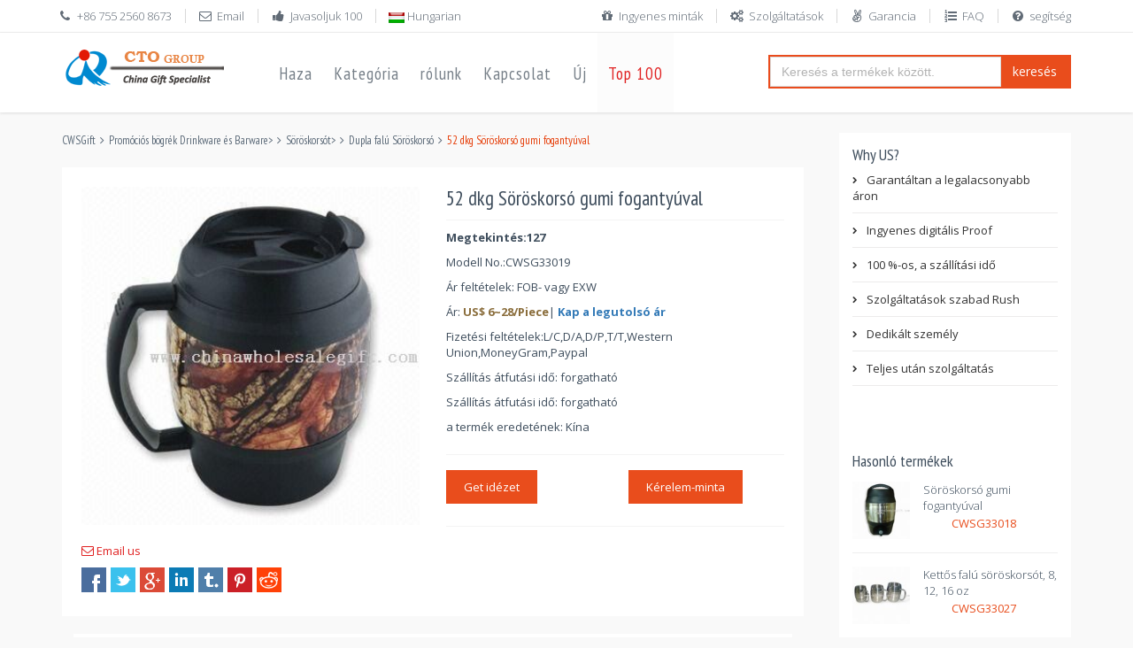

--- FILE ---
content_type: text/html
request_url: https://www.chinawholesalegift.com/hu/4285/110157537.htm
body_size: 12603
content:
<!DOCTYPE html>
<!--[if IE 8]> <html lang="en" class="ie8 no-js"> <![endif]-->
<!--[if IE 9]> <html lang="en" class="ie9 no-js"> <![endif]-->
<!--[if !IE]><!-->
<html lang="hu">
<!--<![endif]-->

<!-- Head BEGIN -->
<head>
  <meta charset="utf-8">
  <title>52 dkg Söröskorsó gumi fogantyúval - Dupla falú Söröskorsó</title>

  <meta content="width=device-width, initial-scale=1.0" name="viewport">
  <meta http-equiv="X-UA-Compatible" content="IE=edge,chrome=1">

  <meta content="52 dkg Söröskorsó gumi fogantyúval Leírás és kép, ár vizsgálat felülvizsgálat, vagy  CWSG33019 a kérdés." name="description">
  <meta content="52 dkg Söröskorsó gumi fogantyúval,Dupla falú Söröskorsó, kép, leírás, ár érdeklődés , CWSG33019." name="keywords">
  <meta content="CWSGift" name="author">

  <meta property="og:site_name" content="Kína Nagyker ajándékok">
  <meta property="og:title" content="52 dkg Söröskorsó gumi fogantyúval">
  <meta property="og:description" content="52 dkg Söröskorsó gumi fogantyúval Leírás és kép, ár vizsgálat felülvizsgálat, vagy  CWSG33019 a kérdés.">
  <meta property="og:type" content="website">
  <meta property="og:image" content="https://www.chinawholesalegift.com/pic2/2009-3/20/52-ounce-beer-mug-with-rubber-handle-11014760446.jpg">
  <meta property="og:url" content="https://www.chinawholesalegift.com/hu/4285/110157537.htm">

  <link rel="amphtml" href="https://www.chinawholesalegift.com/hu/4285/110157537-amp.htm">
  <link rel="shortcut icon" href="/favicon.ico">
  <!-- Fonts START -->
  <link href="https://fonts.googleapis.com/css?family=Open+Sans:300,400,600,700|PT+Sans+Narrow|Source+Sans+Pro:200,300,400,600,700,900&amp;subset=all" rel="stylesheet" type="text/css">
  <link href="https://fonts.googleapis.com/css?family=Source+Sans+Pro:200,300,400,600,700,900&amp;subset=all" rel="stylesheet" type="text/css"><!--- fonts for slider on the index page -->  
  <!-- Fonts END -->
  <!-- Global styles START -->          
  <link href="https://maxcdn.bootstrapcdn.com/font-awesome/4.4.0/css/font-awesome.min.css" rel="stylesheet">
  <link href="https://ajax.aspnetcdn.com/ajax/bootstrap/3.3.1/css/bootstrap.min.css" rel="stylesheet">
  <!-- Global styles END --> 
  <link href="/assets/all.css" rel="stylesheet">
  <!-- Theme styles END -->
</head>
<!-- Head END -->

<!-- Body BEGIN -->
<body class="ecommerce">
   
    <!-- BEGIN TOP BAR -->
    <div class="pre-header">
        <div class="container">
            <div class="row">
                <!-- BEGIN TOP BAR LEFT PART -->
                <div class="col-md-6 col-sm-6 additional-shop-info">
                    <ul class="list-unstyled list-inline">
                        <li><i class="fa fa-phone"></i><span>+86 755 2560 8673</span></li>
                        <li><a href="/cdn-cgi/l/email-protection#3241535e57417251465d1c5a590d414750585751460f7b5c43475b405712545d40120700125659551261f18440f18441595d4041f1811255475f5b12545d55535c464bf18844535e1271656175010102030b"><i class="fa fa-envelope-o"></i><span>Email</span></a></li>
                        <li><a href="/recommend-products/"><i class="fa fa-thumbs-up"></i><span>Javasoljuk 100</span></a></li>
                      <!-- BEGIN LANGS -->
                        <li class="langs-block">
                        
                            <img src="/assets/global/blank.gif" class="flag flag-hu" alt="52 dkg Söröskorsó gumi fogantyúval"/> Hungarian
                           
                            <div class="langs-block-others-wrapper"><div class="langs-block-others">
                            <a href="https://www.chinawholesalegift.com/drinkware/double-wall-beer-mug/52-Ounce-Beer-Mug-with-Rubber-Handle-110157537.htm"><img src="/assets/global/blank.gif" class="flag flag-us" alt="52 Ounce Beer Mug with Rubber Handle"/> English </a>
                              <a href="https://www.chinawholesalegift.com/fr/double-wall-bière/52-tasse-de-bière-onces-avec-poignée-en-caoutchouc-110157537.htm"><img src="/assets/global/blank.gif" class="flag flag-fr" alt="52 tasse de bière onces avec poignée en caoutchouc"/> French</a>
                              <a href="https://www.chinawholesalegift.com/ge/double-wall-bierkrug/52-unze-bierkrug-mit-gummigriff-110157537.htm"><img src="/assets/global/blank.gif" class="flag flag-de" alt="52 Unze Bierkrug mit Gummigriff"/> Germany</a>
                              <a href="https://www.chinawholesalegift.com/sp/doble-pared-jarra-de-cerveza/52-oz-tarro-de-cerveza-con-mango-de-goma-110157537.htm"><img src="/assets/global/blank.gif" class="flag flag-es" alt="52 oz tarro de cerveza con mango de goma"/> Spanish</a>
                              <a href="https://www.chinawholesalegift.com/po/double-wall-caneca-de-cerveja/caneca-de-cerveja-52-ona-com-punho-de-borracha-110157537.htm"><img src="/assets/global/blank.gif" class="flag flag-pt" alt="Caneca de cerveja 52 onça com punho de borracha"/> Portug</a>
                              <a href="https://www.chinawholesalegift.com/ar/4285/110157537.htm"><img src="/assets/global/blank.gif" class="flag flag-sa" alt="52 أوقية (الاونصة) البيرة القدح مع مقبض المطاط"/> Arabic</a>
                              <a href="https://www.chinawholesalegift.com/ru/4285/110157537.htm"><img src="/assets/global/blank.gif" class="flag flag-ru" alt="52 унция кружку пива с резиновой ручкой"/> Russian</a>
                               <a href="https://www.chinawholesalegift.com/cs/4285/110157537.htm"><img src="/assets/global/blank.gif" class="flag flag-cz" alt="52 OZ pivní hrnek s gumovou rukojetí"/> Czech </a>
                              <a href="https://www.chinawholesalegift.com/tr/4285/110157537.htm"><img src="/assets/global/blank.gif" class="flag flag-tr" alt="52 ons bira bardağı lastik saplı"/> Turkish</a>
                              <a href="https://www.chinawholesalegift.com/pl/4285/110157537.htm"><img src="/assets/global/blank.gif" class="flag flag-pl" alt="52 uncji piwa kubek z uchwytem gumowym"/> Polish</a>
                              <a href="https://www.chinawholesalegift.com/uk/4285/110157537.htm"><img src="/assets/global/blank.gif" class="flag flag-ua" alt="52 унція кухоль пива з ручкою гумові"/> Ukrainian</a>
                              <a href="https://www.chinawholesalegift.com/fa/4285/110157537.htm"><img src="/assets/global/blank.gif" class="flag flag-ir" alt="52 اونس لیوان آبجو با دسته های لاستیکی"/> Persian</a>
                              <a href="https://www.chinawholesalegift.com/ro/4285/110157537.htm"><img src="/assets/global/blank.gif" class="flag flag-ro" alt="Halbă de bere 52 uncii cu mâner din cauciuc"/> Romanian</a>
                              <a href="https://www.chinawholesalegift.com/el/4285/110157537.htm"><img src="/assets/global/blank.gif" class="flag flag-gr" alt="52 ουγκιά κούπα μπύρα με λαβή από καουτσούκ"/> Greek</a>
                              
                              <a href="https://www.chinawholesalegift.com/it/4285/110157537.htm"><img src="/assets/global/blank.gif" class="flag flag-it" alt="Oncia 52 boccale di birra con manico in gomma"/> Italian</a>
                              <a href="https://www.chinawholesalegift.com/id/4285/110157537.htm"><img src="/assets/global/blank.gif" class="flag flag-id" alt="52 ons Mug bir dengan pegangan karet"/> Indonesian</a>
                              <a href="https://www.chinawholesalegift.com/no/4285/110157537.htm"><img src="/assets/global/blank.gif" class="flag flag-no" alt="52 unse øl krus med gummi håndtak"/> Norwegian</a>
                              <a href="https://www.chinawholesalegift.com/sv/4285/110157537.htm"><img src="/assets/global/blank.gif" class="flag flag-se" alt="52 uns ölglas med gummihandtag"/> Swedish</a>
                              <a href="https://www.chinawholesalegift.com/fi/4285/110157537.htm"><img src="/assets/global/blank.gif" class="flag flag-fi" alt="52 unssi oluttuoppi kuminen kahva"/> Finnish</a>
                              <a href="https://www.chinawholesalegift.com/da/4285/110157537.htm"><img src="/assets/global/blank.gif" class="flag flag-dk" alt="52 ounce øl krus med gummi håndtag"/> Danish</a>                            
                          </div></div>
                        </li>
                        <!-- END LANGS -->
                    </ul>
                </div>
                <!-- END TOP BAR LEFT PART -->
                <!-- BEGIN TOP BAR MENU -->
                <div class="col-md-6 col-sm-6 additional-nav">
                  <ul class="list-unstyled list-inline pull-right">
                    <li><a href="/support/freesamples.htm"><i class="fa fa-gift"></i>Ingyenes minták</a></li>
                    <li><a href="/support/services.htm"><i class="fa fa-gears"></i>Szolgáltatások</a></li>
                    <li><a href="/support/guarantee.htm"><i class="fa fa-angellist"></i>Garancia</a></li>
                    <li><a href="/faq/"><i class="fa fa-list-ol"></i>FAQ</a></li>
                    <li><a href="https://help.cto.hk/chat.php?a=0022e&amp;intgroup=c3VwcG9ydA__&amp;hg=Pw__" target="_blank"><i class="fa fa-question-circle"></i>segítség</a></li>
                  </ul>
                </div>
                <!-- END TOP BAR MENU -->
            </div>
        </div>        
    </div>
    <!-- END TOP BAR -->

    <!-- BEGIN HEADER -->
    <div class="header">
      <div class="container">
        <a class="site-logo" href="/"><img src="/img/ctologo.gif" alt="Kína Nagyker ajándékok"></a>
        <a href="javascript:void(0);" class="mobi-toggler"><i class="fa fa-bars"></i></a>
        <!-- BEGIN NAVIGATION -->
        <div class="header-navigation">
          <ul>
            <li><a href="/hu/" target="_blank">Haza</a></li>
            <li class="dropdown"> <a class="dropdown-toggle" data-toggle="dropdown" data-target="#" href="#"> Kategória </a>
              <!-- BEGIN DROPDOWN MENU -->
              <ul class="dropdown-menu">
                <li><a href="https://www.chinawholesalegift.com/hu/1498/" >Ajándék ötletek</a></li>
                <li><a href="https://www.chinawholesalegift.com/hu/1459/" >Ajándék Toy</a></li>
                <li><a href="https://www.chinawholesalegift.com/hu/3079/" >Apple termékek tartozékok</a></li>
                <li><a href="https://www.chinawholesalegift.com/hu/2812/" >Auto autó reklámajándékok</a></li>
                                <li><a href="https://www.chinawholesalegift.com/hu/1460/" >Családi reklámajándékok</a></li>
                <li><a href="https://www.chinawholesalegift.com/hu/1364/" >Elektromos ajándékok</a></li>
                <li><a href="https://www.chinawholesalegift.com/hu/1521/" >Évfordulós ajándékok</a></li>
                <li><a href="https://www.chinawholesalegift.com/hu/1594/" >Flash &amp; LED ajándékok</a></li>
                <li><a href="https://www.chinawholesalegift.com/hu/1546/" >Hálaadás napi ajándékok</a></li>
                <li><a href="https://www.chinawholesalegift.com/hu/1544/" >Hallowmas ajándékok</a></li>
                <li><a href="https://www.chinawholesalegift.com/hu/1522/" >Housewarming ajándékok</a></li>
                <li><a href="https://www.chinawholesalegift.com/hu/1545/" >Húsvéti ajándékok</a></li>
                <li><a href="https://www.chinawholesalegift.com/hu/1534/" >Karácsonyi ajándékok</a></li>
                <li><a href="https://www.chinawholesalegift.com/hu/1353/" >Kézműves &amp; műalkotások</a></li>
                <li><a href="https://www.chinawholesalegift.com/hu/1341/" >Kézműves kristály</a></li>
                <li><a href="https://www.chinawholesalegift.com/hu/1588/" >Mobiltelefon reklámajándékok</a></li>
                                <li><a href="https://www.chinawholesalegift.com/hu/1387/" >Office &amp; levélpapír ajándékok</a></li>
                <li><a href="https://www.chinawholesalegift.com/hu/1403/" >Órák &amp; órák</a></li>
                <li><a href="https://www.chinawholesalegift.com/hu/1435/" >Promóciós ajándékok</a></li>
                <li><a href="https://www.chinawholesalegift.com/hu/2430/" >Promóciós bögrék Drinkware és Barware</a></li>
                <li><a href="https://www.chinawholesalegift.com/hu/1636/" >Ruházati &amp; textil</a></li>
                <li><a href="https://www.chinawholesalegift.com/hu/1806/" >Solar reklámajándékok</a></li>
                <li><a href="https://www.chinawholesalegift.com/hu/1323/" >Sport &amp; szabadtéri szabadidős ajándékok</a></li>
                <li><a href="https://www.chinawholesalegift.com/hu/1757/" >Számítógép periféria ajándékok</a></li>
                                <li><a href="https://www.chinawholesalegift.com/hu/1523/" >Új Baby ajándékok</a></li>
                <li><a href="https://www.chinawholesalegift.com/hu/2397/" >Vállalati &amp; üzleti ajándékok</a></li>
                <li><a href="https://www.chinawholesalegift.com/hu/1461/" >Vendéglátás &amp; egészségügyi ajándékok</a></li>
                <li><a href="https://www.chinawholesalegift.com/hu/1415/" >Zsákok, csomagok &amp; pénztárca</a></li>
              </ul>
              <!-- END DROPDOWN MENU -->
            </li>
            <li><a href="/Aboutus/">rólunk</a></li>
            <li><a href="/contactus/">Kapcsolat</a></li>
            <li class="dropdown dropdown100 nav-catalogue"> <a class="dropdown-toggle" data-toggle="dropdown" data-target="/new-products/" href="/new-products/"> Új </a>
              <ul class="dropdown-menu">
                <li>
                  <div class="header-navigation-content"> <div class="row">

<div class="col-md-3 col-sm-4 col-xs-6"><div class="product-item">
<div class="product-img">
<a  href="https://www.chinawholesalegift.com/hu/3493/155926375.htm" ><img border="0" class="img-responsive" src="/pic/Family-Product/Lunch-Box/lpic-egg-shape-lunch-box-15592342576.jpg" width="196" height="180" alt="tojás alakú ebéd doboz images" /></a>
</div><h3><a rel="nofollow" href="https://www.chinawholesalegift.com/hu/3493/155926375.htm" >tojás alakú ebéd doboz</a></h3><div class="item-no">CWSG23516</div><a rel="nofollow" href="/business/enquiryhu.asp?sub=Request minták&ProductID=23516" class="btn btn-default add2cart">Kap egy minta</a>
</div>
</div>

<div class="col-md-3 col-sm-4 col-xs-6"><div class="product-item">
<div class="product-img">
<a  href="https://www.chinawholesalegift.com/hu/3605/09260042.htm" ><img border="0" class="img-responsive" src="/pic2/2009-3/12/lpic-porcelain-piggy-bank-09255881291.jpg" width="196" height="180" alt="Porcelán malacka Bank images" /></a>
</div><h3><a rel="nofollow" href="https://www.chinawholesalegift.com/hu/3605/09260042.htm" >Porcelán malacka Bank</a></h3><div class="item-no">CWSG32789</div><a rel="nofollow" href="/business/enquiryhu.asp?sub=Request minták&ProductID=32789" class="btn btn-default add2cart">Kap egy minta</a>
</div>
</div>

<div class="col-md-3 col-sm-4 col-xs-6"><div class="product-item">
<div class="product-img">
<a  href="https://www.chinawholesalegift.com/hu/1368/213433384.htm" ><img border="0" class="img-responsive" src="/pic7/lpic-air-cleaner-oxygen-bar-21312895585.jpg" width="196" height="180" alt="Levegő tisztító oxigén bár images" /></a>
</div><h3><a rel="nofollow" href="https://www.chinawholesalegift.com/hu/1368/213433384.htm" >Levegő tisztító oxigén bár</a></h3><div class="item-no">CWSG61836</div><a rel="nofollow" href="/business/enquiryhu.asp?sub=Request minták&ProductID=61836" class="btn btn-default add2cart">Kap egy minta</a>
</div>
</div>

<div class="col-md-3 col-sm-4 col-xs-6"><div class="product-item">
<div class="product-img">
<a  href="https://www.chinawholesalegift.com/hu/2474/111849635.htm" ><img border="0" class="img-responsive" src="/pic2/2008-11/13/lpic-led-flashing-candle-11184130087.jpg" width="196" height="180" alt="LED-es villogó gyertya images" /></a>
</div><h3><a rel="nofollow" href="https://www.chinawholesalegift.com/hu/2474/111849635.htm" >LED-es villogó gyertya</a></h3><div class="item-no">CWSG31244</div><a rel="nofollow" href="/business/enquiryhu.asp?sub=Request minták&ProductID=31244" class="btn btn-default add2cart">Kap egy minta</a>
</div>
</div>
</div> </div>
                </li>
              </ul>
            </li>
            <li class="active"><a href="/top-100/">Top 100</a></li>
          </ul>
        </div>
        <div class="searchbox col-md-4 col-sm-4">
          <form method="get" action="/gsearchhu.asp">
            <div class="input-group">
              <input name="q" type="text" id="q" placeholder="Keresés a termékek között." class="form-control">
              <span class="input-group-btn">
                <button class="btn btn-primary" type="submit">keresés</button>
              </span> </div>
          </form>
        </div>
        <!-- END NAVIGATION -->
      </div>
    </div>
    <!-- Header END -->

 <div itemscope itemtype="http://schema.org/Product" class="main">
      <div class="container">
        
        <!-- BEGIN SIDEBAR & CONTENT -->
        <div class="row margin-bottom-40">
          <!-- BEGIN SIDEBAR --><!-- END SIDEBAR -->

          <!-- BEGIN CONTENT -->
          <div class="col-md-9 col-sm-7">
          <span itemscope itemtype="http://schema.org/WebPage">
          <ul itemprop="breadcrumb" class="breadcrumb">
          <li><a   href="https://www.chinawholesalegift.com/hu/">CWSGift</a></li><li><a   href="https://www.chinawholesalegift.com/hu/2430/" >Promóciós bögrék Drinkware és Barware</a></li>&gt;<li><a   href="https://www.chinawholesalegift.com/hu/2595/" >Söröskorsót</a></li>&gt;<li class="active"><a   href="https://www.chinawholesalegift.com/hu/4285/" >Dupla falú Söröskorsó</a></li><li class="active">52 dkg Söröskorsó gumi fogantyúval</li>
          </ul>
          </span>
            <div class="product-page">
              <div class="row">
                <div class="col-md-6 col-sm-6">
                  <div class="product-main-image">
                    <img itemprop="image" src="https://www.chinawholesalegift.com/pic2/2009-3/20/52-ounce-beer-mug-with-rubber-handle-11014760446.jpg" alt="52 dkg Söröskorsó gumi fogantyúval" class="img-responsive" data-BigImgsrc="https://www.chinawholesalegift.com/pic2/2009-3/20/52-ounce-beer-mug-with-rubber-handle-11014760446.jpg">
                  </div>
                </div>
                <div class="col-md-6 col-sm-6">
                  <h1 itemprop="name">52 dkg Söröskorsó gumi fogantyúval</h1>
                  <p><b>Megtekintés:127</b></p>
                  
                  <div class="price-availability-block clearfix">
                  <p>Modell No.:<span itemprop="model">CWSG33019</span></p>
<p>Ár feltételek: FOB- vagy EXW</p>
<p itemprop="offers" itemscope itemtype="http://schema.org/AggregateOffer">Ár: <span class="text-warning"><b><span itemprop="priceCurrency" content="USD">US$</span> <span itemprop="lowPrice">6</span>~<span itemprop="highPrice">28</span>/Piece</b></span>| <a href="/business/enquiryhu.asp?ProductID=33019"  rel="nofollow"><span class="text-primary"><b>Kap a legutolsó ár</b></span></a></p>
                  <p>Fizetési feltételek:L/C,D/A,D/P,T/T,Western Union,MoneyGram,Paypal</p><p>Szállítás átfutási idő: forgatható</p><p>Szállítás átfutási idő: forgatható</p>
<p>a termék eredetének: Kína</p>                  
                  </div>
                  
                 
                  <div class="product-page-cart">
                  <div class="row">
                  <div class="col-md-6 col-sm-6 margin-bottom-5"><a href="/business/enquiryhu.asp?ProductID=33019"  rel="nofollow"><button class="btn btn-primary" type="submit">Get idézet</button></a></div>
                  <div class="col-md-6 col-sm-6"><a href="/business/enquiryhu.asp?sub=Kérelem-minta&ProductID=33019"  rel="nofollow"><button class="btn btn-primary" type="submit">Kérelem-minta</button></a></div>
                  </div>
                  </div>
                  
                  
                </div>
                </div>
                <p><a href="/cdn-cgi/l/email-protection#dcafbdb0b9af9cbfa8b3f2b4b7e3afa9beb6b9bfa8e195b2ada9b5aeb9fcbab3aefce9eefcb8b7bbfc8f1f6aae1f6aafb7b3aeaf1f6ffcbba9b1b5fcbab3bbbdb2a8a51f66aabdb0fc9f8b8f9befefecede5"><i class="fa fa-envelope-o"></i><span>  Email us</span></a></p>
                <ul class="social-icons">
                    <li><a class="facebook" title="facebook" href="https://www.facebook.com/sharer/sharer.php?u=https://www.chinawholesalegift.com/hu/4285/110157537.htm" target="_blank"></a></li>
                    <li><a class="twitter" title="twitter" href="https://twitter.com/intent/tweet?url=https://www.chinawholesalegift.com/hu/4285/110157537.htm&text=52 dkg Söröskorsó gumi fogantyúval" target="_blank"></a></li>
                    <li><a class="googleplus" title="googleplus" href="https://plus.google.com/share?url=https://www.chinawholesalegift.com/hu/4285/110157537.htm" target="_blank"></a></li>
                    <li><a class="linkedin" title="linkedin" href="http://www.linkedin.com/shareArticle?mini=true&url=https://www.chinawholesalegift.com/hu/4285/110157537.htm&title=52 dkg Söröskorsó gumi fogantyúval&summary=52 dkg Söröskorsó gumi fogantyúval&source=https://www.chinawholesalegift.com/hu/4285/110157537.htm" target="_blank"></a></li>
                    <li><a class="tumblr" title="tumblr" href="https://www.tumblr.com/share?v=3&u=https://www.chinawholesalegift.com/hu/4285/110157537.htm&t=52 dkg Söröskorsó gumi fogantyúval&s=" target="_blank"></a></li>
                    <li><a class="pintrest" title="pintrest" href="https://pinterest.com/pin/create/button/?url=https://www.chinawholesalegift.com/hu/4285/110157537.htm&media=https://www.chinawholesalegift.com/pic2/2009-3/20/52-ounce-beer-mug-with-rubber-handle-11014760446.jpg&description=52 dkg Söröskorsó gumi fogantyúval" target="_blank"></a></li>
                    <li><a class="reddit" title="reddit" href="http://www.reddit.com/submit?url=https://www.chinawholesalegift.com/hu/4285/110157537.htm&title=52 dkg Söröskorsó gumi fogantyúval" target="_blank"></a></li>
                  </ul>
            </div>
            <div class="product-page-content">
            <div class="content-page margin-bottom-10" id="ProductDescription">
            <h2>Product Detailed Description</h2>
            <p itemprop="description">      Dupla falú sör hordó különböző kapacitás PP belső és pp össze rozsdamentes acél külső-egyedi logók és design az üdvözlő OEM megrendelések is szívesen alkalmas promóciós ajándékok    </p>
            <p> Ha azt szeretné, hogy az egyéni 52 dkg Söröskorsó gumi fogantyúval a logót, szlogent, telefon, honlap, e-mail, kérjük, küldje el nekünk a tervezés vagy nekünk utasításokat a imprint.We'll küldjön egy ingyenes virtuális művészeti bizonyíték a jóváhagyásra, lehet kérni egy igazi minta logóval gyártás előtt is. </p>
             <p> A 52 dkg Söröskorsó gumi fogantyúval népszerű promóciós, reklám, üzleti, céges ajándék. </p>
            <p> Nem volt egy jó ajándék ötlet még? Mi is van egy csapat adhat javaslatot, mindegyik több mint 8 éves tapasztalattal ajándék piacon, családias akciók, események, kiállítás, konferencia, stb Ha bármilyen kérdése van, kattintson az alábbi Érdeklődés, hogy küldje el az üzeneteket . </p>
             </ Div>
            </div>
            <div class="content-page margin-bottom-10" id="ProductReview">
            <h2>Customer Comments</h2>
            
            </div>
            <div class="content-page margin-bottom-10" id="QuestionAnswer">
            <h2>Question & Answers</h2>
            
            </div>
                  <ul id="myTab" class="nav nav-tabs">
                    <li class="active"><a href="#Enquiry" data-toggle="tab">Enquiry</a></li>
                    <li><a href="#Reviews" data-toggle="tab">Reviews</a></li>
                    <li><a href="#Qa" data-toggle="tab">Q & A</a></li>
                    <li><a href="#Information" data-toggle="tab">Impresszum</a></li>
                    <li><a href="#Guarantee" data-toggle="tab">Garancia</a></li>
                    <li><a href="#Production" data-toggle="tab">átfutási idő</a></li>
                  </ul>
                  <div id="myTabContent" class="tab-content">
                    <div class="tab-pane fade in active" id="Enquiry">
                      
                      <!-- BEGIN FORM-->
                      <form action="/business/dinquire.asp" class="reviews-form" role="form" method="post">
                        <h2>Kérvény küldése</h2>
                        <div class="form-group">
                          <label for="email">Your Email<span class="require">*</span></label>
                          <input type="email" class="form-control" id="txtEMail" name="txtEMail">
                        </div>
                        <div class="form-group">
                          <label for="review">Üzenet<span class="require">*</span></label>
                          <textarea class="form-control" rows="8" id="txtMessage" name="txtMessage"></textarea>
                          <input name="ProductID" type="hidden" id="ProductID" value="33019" />
                        </div>
                        <div class="padding-top-20">                  
                          <button type="submit" class="btn btn-primary">Kérését küldje el nekünk</button>
                        </div>
                      </form>
                      <!-- END FORM--> 
                    </div>
                    <div class="tab-pane fade" id="Reviews">
                      <!-- BEGIN FORM-->
                      <form action="/review.asp" class="reviews-form" role="form" method="post">
                        <h2>Write a review</h2>
                        <div class="form-group">
                          <label for="name">Your Name <span class="require">*</span></label>
                          <input type="text" class="form-control" id="username" name="username">
                        </div>
                        <div class="form-group">
                          <label for="email">Your Email</label>
                          <input type="email" class="form-control" id="email" name="email">
                        </div>
                        <div class="form-group">
                          <label for="review">Review <span class="require">*</span></label>
                          <textarea class="form-control" rows="8" id="review" name="review"></textarea>
                        </div>
                        <div class="form-group">
                          <label for="email">Rating</label>
                          <input type="range" value="5" step="0.5" id="backing5" name="backing5">
                          <div class="rateit" data-rateit-backingfld="#backing5" data-rateit-resetable="false"  data-rateit-ispreset="true" data-rateit-min="0" data-rateit-max="5">
                          </div>
                          <input name="CProductID" type="hidden" id="CProductID" value="33019" />
                        </div>
                        <div class="padding-top-20">                  
                          <button type="submit" class="btn btn-primary">Submit Review</button>
                        </div>
                      </form>
                      <!-- END FORM--> 
                    </div>
                    <div class="tab-pane fade" id="Qa">
                      <!-- BEGIN FORM-->
                      <form action="/qa.asp" class="reviews-form" role="form" method="post">
                        <h2>Ask a question</h2>
                        <div class="form-group">
                          <label for="name">Your Name <span class="require">*</span></label>
                          <input type="text" class="form-control" id="qname" name="qname">
                        </div>
                        <div class="form-group">
                          <label for="email">Your Email<span class="require">*</span></label>
                          <input type="email" class="form-control" id="qemail" name="qemail">
                        </div>
                        <div class="form-group">
                          <label for="review">Question <span class="require">*</span></label>
                          <textarea class="form-control" rows="8" id="question" name="question"></textarea>
                        </div>
                        <input name="qProductID" type="hidden" id="qProductID" value="33019" />
                        <div class="padding-top-20">                  
                          <button type="submit" class="btn btn-primary">Submit Question</button>
                        </div>
                      </form>
                      <!-- END FORM--> 
                    </div>
                    <div class="tab-pane fade" id="Information">
                    <p>Impresszum színek</p>
Standard selyemszita színek
<p>Ingyenesen beállítása</p>
<p>$40.00(G) / színes / oldalon. a újbóli megbízás $25.00(G).</p>
<p>Többszínű Impresszum</p>
<p>Összead .20(G) per extra szín, oldalanként, darabonként. (Legfeljebb 2 szín) Második oldalán Impresszum: Minden szín, darabonként adjunk .20(G).</p>
<p> Akkor küldje CWSGift a logót vagy nekünk utasításokat a impresszum egyszerűen válaszolt a enquriy vagy idézetet e-mailben. </p>
                     <p> Meg kell kap egy ingyenes virtuális művészeti bizonyíték a jóváhagyásra a gyártás előtt. </p>
                     <p> Ön kérheti egy igazi minta logóval gyártás előtt is </p>
                     <h4> Impresszum Artwork </h4>
                     <p> fogadunk kiváló minőségű lézernyomtatás, vagy digitális művészeti CD vagy e-mailben. A gyorsabb serviceand jobb impresszum minőségű, javasoljuk, hogy adjon grafikát e-mailben. Artwork shouldnot szükség további retusáló, forma, szín szétválasztás vagy átrendezése használatra. </p>
                     <p> Az engedéllyel rendelkező alkotás megköveteli írásos kiadás. Artwork benyújtáskor isassumed hogy az teljes mértékben megfelel a törvények szerzői jogok, védjegyek, etc.We nem felelős sajtóhibákért építeni benyújtott artwork.Factory fenntartja magának a jogot, hogy kisebb változások másolás és logók alkalmazkodni imprinting folyamatokat. </p>
                     <p> Megjegyzés: CWSGift fenntartja a jogot, hogy ne írja ki az embléma vagy üzenet isdeemed helytelen. </p>
                     <p> A QR kódok: QR kódok legolvashatóbb nyomtatva sík felületeket highcontrastimprint [például egy fehér nyomot a sötét felületek vagy fekete nyomot lightsurfaces]. QR kód nem lesz olvasható nyomtatva durva szövésű anyagok orcurved felületeken. A legjobb eredmény érdekében a QR kódot kell fekete, fehér border.A gyártás előtti bizonyítás ajánlott kipróbálni a funkciókat a code.CWSGift nem felelős a minősége, pontossága, illetve hasznosságát QR codeoperations vagy tartalmát. CWSGift nem rendőrök és nem hagyja jóvá a QR-kódot tartalmat. </p>
                     <h4> Elektronikus Artwork </h4>
                     Artwork fogadható digitálisan a következő programokat:
                     <ul>
                       <Li> Adobe Illustrator (összes betűtípus alakítjuk vázol) -preferred méret </li>
                       <Li> Photoshop (fekete-fehér .tiff, .pict, .jpeg fájlokat szkennelt vagy létre 1200 DPI [nagy felbontású] és körülbelül a tényleges mérete a lenyomat terület) </li>
                       <Li> FreeHand® (mentett Adobe Illustrator ".ai" formátumban, Mac vagy PC) </li>
                       <Li> InDesign fájlok együtt kell elküldeni a csatolt fájlban. A csatolt fájl tartalmazhat .eps, .pict, .tiff vagy .jpeg formátumok </li>
                       <Li> CorelDraw® (Use Közzététel PDF) </li>
                     </ul>
                    </div>
                    
                    <div class="tab-pane fade" id="Guarantee">
                      <p>Egy év Termékgarancia.</p>
                      <p> CWSGift tiszteletben fogja tartani a visszatérési politika minden olyan termék, amely véleménye szerint nem felel meg a minőségi és kivitelezés. </p>
                       <p> CWSGift elkötelezettek aziránt, hogy a szállítók és az alkalmazottak, hogy bele környezetbarát üzleti gyakorlat a mindennapi műveleteket.
                       Ezek az intézkedések javára a helyi közösségek, államok és a társadalom egésze. </p>
                       <p> Mi továbbra is azonosíthatja a lehetőséget, hogy minimalizálják a hatást gyakorolnak a környezetre. </p>
                    </div>
                    <div class="tab-pane fade" id="Production">
                      <p>Előtti rendelések feldolgozása: 3 nap</p>
<p>Termelés 20 nap (art prep, bizonyíték jóváhagyása után kezdődik)</p>
<p>Express 3-hoz 6 nap szállítás</p>
<p>tengeri 20-30 napig</p>
                    </div>
                    
                  </div>
                </div>
          </div>
          <div class="sidebar col-md-3 col-sm-5">
             <div class="sidebar-filter">
               <h2 class="no-top-space">Why US?</h2>
                <ul class="nav sidebar-categories margin-bottom-40">
                 <li><a href="https://www.chinawholesalegift.com/support/guarantee.htm#s1">Garantáltan a legalacsonyabb áron</a></li>
                 <li><a href="https://www.chinawholesalegift.com/support/services.htm#s3">Ingyenes digitális Proof</a></li>
                 <li><a href="https://www.chinawholesalegift.com/support/guarantee.htm#s5">100 %-os, a szállítási idő</a></li>
                 <li><a href="https://www.chinawholesalegift.com/support/services.htm#s2">Szolgáltatások szabad Rush</a></li>
                 <li><a href="https://www.chinawholesalegift.com/support/guarantee.htm#s2">Dedikált személy</a></li>
                 <li><a href="https://www.chinawholesalegift.com/support/services.htm#s1">Teljes után szolgáltatás</a></li>
                </ul>
             </div>
            <div class="sidebar-products clearfix">
              <h2>Hasonló termékek</h2>
              
<div class="item"><li>
<a   href="https://www.chinawholesalegift.com/hu/4285/110103231.htm" ><img border="0" src="/pic2/2009-3/20/spic-beer-mug-with-rubber-handle-11005845198.jpg" alt="Söröskorsó gumi fogantyúval small picture" /></a>
<h3><a   href="https://www.chinawholesalegift.com/hu/4285/110103231.htm" title="Söröskorsó gumi fogantyúval">Söröskorsó gumi fogantyúval</a></h3>
<div class="itemno">CWSG33018</div></div>
<div class="item"><li>
<a   href="https://www.chinawholesalegift.com/hu/4285/110914265.htm" ><img border="0" src="/pic2/2009-3/20/spic-double-wall-beer-mugs-with-8--12-and-16oz-11085860447.jpg" alt="Kettős falú söröskorsót, 8, 12, 16 oz small picture" /></a>
<h3><a   href="https://www.chinawholesalegift.com/hu/4285/110914265.htm" title="Kettős falú söröskorsót, 8, 12, 16 oz">Kettős falú söröskorsót, 8, 12, 16 oz</a></h3>
<div class="itemno">CWSG33027</div></div>
 
            </div>
            <div class="sidebar-products blog-tags  margin-bottom-20">
              <h4>Ügyfelek is keressen</h4>
              
            </div>
          </div>
          <!-- END CONTENT -->
        </div>
        <!-- END SIDEBAR & CONTENT -->

        <!-- BEGIN SIMILAR PRODUCTS -->
        <div class="row margin-bottom-40">
          <div class="col-md-12 col-sm-12 prolist">
            <h2>Kapcsolódó termékek</h2>
            <div class="owl-carousel  owl-carousel5">

<div><div class="product-item">
<div class="product-img">
<a 0 href="https://www.chinawholesalegift.com/hu/4285/110103231.htm" ><img border="0" class="img-responsive" src="/pic2/2009-3/20/lpic-beer-mug-with-rubber-handle-11005845198.jpg" width="150" height="150" alt="Söröskorsó gumi fogantyúval images" /></a>
<a class="addenquiry" rel="nofollow" href="/business/enquiryhu.asp?ProductID=33018"><i class="fa fa-envelope"></i>Ingyenes Ajánlatkérés</a>
</div><h3><a rel="nofollow" href="https://www.chinawholesalegift.com/hu/4285/110103231.htm" >Söröskorsó gumi fogantyúval</a></h3><div class="item-no">CWSG33018</div><a rel="nofollow" href="/business/enquiryhu.asp?sub=Kap egy minta&ProductID=33018" class="btn btn-default add2cart">Kap egy minta</a><div class="sticker sticker-new"></div>
</div>
</div>

<div><div class="product-item">
<div class="product-img">
<a 0 href="https://www.chinawholesalegift.com/hu/4288/102459808.htm" ><img border="0" class="img-responsive" src="/pic5/2013-3/28/lpic-beer-mug-with-handle-10242790192.jpg" width="150" height="150" alt="Söröskorsó fogantyúval images" /></a>
<a class="addenquiry" rel="nofollow" href="/business/enquiryhu.asp?ProductID=55274"><i class="fa fa-envelope"></i>Ingyenes Ajánlatkérés</a>
</div><h3><a rel="nofollow" href="https://www.chinawholesalegift.com/hu/4288/102459808.htm" >Söröskorsó fogantyúval</a></h3><div class="item-no">CWSG55274</div><a rel="nofollow" href="/business/enquiryhu.asp?sub=Kap egy minta&ProductID=55274" class="btn btn-default add2cart">Kap egy minta</a>
</div>
</div>

<div><div class="product-item">
<div class="product-img">
<a 0 href="https://www.chinawholesalegift.com/hu/4274/105556482.htm" ><img border="0" class="img-responsive" src="/pic2/2009-3/20/lpic-beer-mug-with-handle-10554950244.jpg" width="150" height="150" alt="Söröskorsó fogantyúval images" /></a>
<a class="addenquiry" rel="nofollow" href="/business/enquiryhu.asp?ProductID=33012"><i class="fa fa-envelope"></i>Ingyenes Ajánlatkérés</a>
</div><h3><a rel="nofollow" href="https://www.chinawholesalegift.com/hu/4274/105556482.htm" >Söröskorsó fogantyúval</a></h3><div class="item-no">CWSG33012</div><a rel="nofollow" href="/business/enquiryhu.asp?sub=Kap egy minta&ProductID=33012" class="btn btn-default add2cart">Kap egy minta</a>
</div>
</div>

<div><div class="product-item">
<div class="product-img">
<a 0 href="https://www.chinawholesalegift.com/hu/4288/150635189.htm" ><img border="0" class="img-responsive" src="/pic3/2010-12/27/lpic-beer-mug-with-handle-15052375649.jpg" width="150" height="150" alt="Söröskorsó fogantyúval images" /></a>
<a class="addenquiry" rel="nofollow" href="/business/enquiryhu.asp?ProductID=43823"><i class="fa fa-envelope"></i>Ingyenes Ajánlatkérés</a>
</div><h3><a rel="nofollow" href="https://www.chinawholesalegift.com/hu/4288/150635189.htm" >Söröskorsó fogantyúval</a></h3><div class="item-no">CWSG43823</div><a rel="nofollow" href="/business/enquiryhu.asp?sub=Kap egy minta&ProductID=43823" class="btn btn-default add2cart">Kap egy minta</a><div class="sticker sticker-hot"></div>
</div>
</div>

<div><div class="product-item">
<div class="product-img">
<a 0 href="https://www.chinawholesalegift.com/hu/4288/151320338.htm" ><img border="0" class="img-responsive" src="/pic3/2010-12/27/lpic-big-beer-mug-with-handle-15124876515.jpg" width="150" height="150" alt="Nagy Söröskorsó fogantyúval images" /></a>
<a class="addenquiry" rel="nofollow" href="/business/enquiryhu.asp?ProductID=43827"><i class="fa fa-envelope"></i>Ingyenes Ajánlatkérés</a>
</div><h3><a rel="nofollow" href="https://www.chinawholesalegift.com/hu/4288/151320338.htm" >Nagy Söröskorsó fogantyúval</a></h3><div class="item-no">CWSG43827</div><a rel="nofollow" href="/business/enquiryhu.asp?sub=Kap egy minta&ProductID=43827" class="btn btn-default add2cart">Kap egy minta</a>
</div>
</div>

<div><div class="product-item">
<div class="product-img">
<a 0 href="https://www.chinawholesalegift.com/hu/4277/110711474.htm" ><img border="0" class="img-responsive" src="/pic2/2009-3/20/lpic-450ml-beer-mug-with-handle-11070255906.jpg" width="150" height="150" alt="450ml Söröskorsó fogantyúval images" /></a>
<a class="addenquiry" rel="nofollow" href="/business/enquiryhu.asp?ProductID=33025"><i class="fa fa-envelope"></i>Ingyenes Ajánlatkérés</a>
</div><h3><a rel="nofollow" href="https://www.chinawholesalegift.com/hu/4277/110711474.htm" >450ml Söröskorsó fogantyúval</a></h3><div class="item-no">CWSG33025</div><a rel="nofollow" href="/business/enquiryhu.asp?sub=Kap egy minta&ProductID=33025" class="btn btn-default add2cart">Kap egy minta</a>
</div>
</div>

<div><div class="product-item">
<div class="product-img">
<a 0 href="https://www.chinawholesalegift.com/hu/4281/105648198.htm" ><img border="0" class="img-responsive" src="/pic2/2009-3/20/lpic-big-beer-mug-with-handle-10564059332.jpg" width="150" height="150" alt="Nagy Söröskorsó fogantyúval images" /></a>
<a class="addenquiry" rel="nofollow" href="/business/enquiryhu.asp?ProductID=33013"><i class="fa fa-envelope"></i>Ingyenes Ajánlatkérés</a>
</div><h3><a rel="nofollow" href="https://www.chinawholesalegift.com/hu/4281/105648198.htm" >Nagy Söröskorsó fogantyúval</a></h3><div class="item-no">CWSG33013</div><a rel="nofollow" href="/business/enquiryhu.asp?sub=Kap egy minta&ProductID=33013" class="btn btn-default add2cart">Kap egy minta</a><div class="sticker sticker-hot"></div>
</div>
</div>

<div><div class="product-item">
<div class="product-img">
<a 0 href="https://www.chinawholesalegift.com/hu/4288/151144228.htm" ><img border="0" class="img-responsive" src="/pic3/2010-12/27/lpic-stainless-steel-beer-mug-with-handle-15111269421.jpg" width="150" height="150" alt="Rozsdamentes acél Söröskorsó fogantyúval images" /></a>
<a class="addenquiry" rel="nofollow" href="/business/enquiryhu.asp?ProductID=43826"><i class="fa fa-envelope"></i>Ingyenes Ajánlatkérés</a>
</div><h3><a rel="nofollow" href="https://www.chinawholesalegift.com/hu/4288/151144228.htm" >Rozsdamentes acél Söröskorsó fogantyúval</a></h3><div class="item-no">CWSG43826</div><a rel="nofollow" href="/business/enquiryhu.asp?sub=Kap egy minta&ProductID=43826" class="btn btn-default add2cart">Kap egy minta</a>
</div>
</div>
</div>
          </div>
          <div class="col-md-12 col-sm-12 prolist">
            <h2>Ügyfél kattintott többnyire</h2>
            <div class="owl-carousel  owl-carousel5">

<div><div class="product-item">
<div class="product-img">
<a 1 href="https://www.chinawholesalegift.com/hu/2594/10135735.htm" ><img border="0" class="img-responsive" src="/pic2/2009-3/20/lpic-travel-mugs-with-handle-10135424460.jpg" width="150" height="150" alt="Utazási bögrék fogantyúval images" /></a>
<a class="addenquiry" rel="nofollow" href="/business/enquiryhu.asp?ProductID=32982"><i class="fa fa-envelope"></i>Ingyenes Ajánlatkérés</a>
</div><h3><a rel="nofollow" href="https://www.chinawholesalegift.com/hu/2594/10135735.htm" >Utazási bögrék fogantyúval</a></h3><div class="item-no">CWSG32982</div><a rel="nofollow" href="/business/enquiryhu.asp?sub=Kap egy minta&ProductID=32982" class="btn btn-default add2cart">Kap egy minta</a>
</div>
</div>

<div><div class="product-item">
<div class="product-img">
<a 1 href="https://www.chinawholesalegift.com/hu/4288/110443763.htm" ><img border="0" class="img-responsive" src="/pic2/2009-3/20/lpic-beer-mug-available-in-various-sizes-11043354263.jpg" width="150" height="150" alt="Söröskorsó különböző méretben kapható images" /></a>
<a class="addenquiry" rel="nofollow" href="/business/enquiryhu.asp?ProductID=33022"><i class="fa fa-envelope"></i>Ingyenes Ajánlatkérés</a>
</div><h3><a rel="nofollow" href="https://www.chinawholesalegift.com/hu/4288/110443763.htm" >Söröskorsó különböző méretben kapható</a></h3><div class="item-no">CWSG33022</div><a rel="nofollow" href="/business/enquiryhu.asp?sub=Kap egy minta&ProductID=33022" class="btn btn-default add2cart">Kap egy minta</a>
</div>
</div>

<div><div class="product-item">
<div class="product-img">
<a 1 href="https://www.chinawholesalegift.com/hu/4855/102103557.htm" ><img border="0" class="img-responsive" src="/pic5/2012-6/29/lpic-shredder-scissor-10190833136.jpg" width="150" height="150" alt="Iratmegsemmisítő olló images" /></a>
<a class="addenquiry" rel="nofollow" href="/business/enquiryhu.asp?ProductID=53002"><i class="fa fa-envelope"></i>Ingyenes Ajánlatkérés</a>
</div><h3><a rel="nofollow" href="https://www.chinawholesalegift.com/hu/4855/102103557.htm" >Iratmegsemmisítő olló</a></h3><div class="item-no">CWSG53002</div><a rel="nofollow" href="/business/enquiryhu.asp?sub=Kap egy minta&ProductID=53002" class="btn btn-default add2cart">Kap egy minta</a>
</div>
</div>

<div><div class="product-item">
<div class="product-img">
<a 1 href="https://www.chinawholesalegift.com/hu/4850/101840401.htm" ><img border="0" class="img-responsive" src="/pic5/2012-6/29/lpic-paper-shredder-scissor-10180330992.jpg" width="150" height="150" alt="Papír iratmegsemmisítő olló images" /></a>
<a class="addenquiry" rel="nofollow" href="/business/enquiryhu.asp?ProductID=53001"><i class="fa fa-envelope"></i>Ingyenes Ajánlatkérés</a>
</div><h3><a rel="nofollow" href="https://www.chinawholesalegift.com/hu/4850/101840401.htm" >Papír iratmegsemmisítő olló</a></h3><div class="item-no">CWSG53001</div><a rel="nofollow" href="/business/enquiryhu.asp?sub=Kap egy minta&ProductID=53001" class="btn btn-default add2cart">Kap egy minta</a>
</div>
</div>

<div><div class="product-item">
<div class="product-img">
<a 1 href="https://www.chinawholesalegift.com/hu/4274/111135664.htm" ><img border="0" class="img-responsive" src="/pic2/2009-3/20/lpic-9oz-beer-mug-11103810791.jpg" width="150" height="150" alt="9oz Söröskorsó images" /></a>
<a class="addenquiry" rel="nofollow" href="/business/enquiryhu.asp?ProductID=33029"><i class="fa fa-envelope"></i>Ingyenes Ajánlatkérés</a>
</div><h3><a rel="nofollow" href="https://www.chinawholesalegift.com/hu/4274/111135664.htm" >9oz Söröskorsó</a></h3><div class="item-no">CWSG33029</div><a rel="nofollow" href="/business/enquiryhu.asp?sub=Kap egy minta&ProductID=33029" class="btn btn-default add2cart">Kap egy minta</a>
</div>
</div>

<div><div class="product-item">
<div class="product-img">
<a 1 href="https://www.chinawholesalegift.com/hu/4282/141918682.htm" ><img border="0" class="img-responsive" src="/pic3/2010-12/9/lpic-acrylic-liquid-beer-mug-with-attractive-floaters-14184443831.jpg" width="150" height="150" alt="Akril folyékony Söröskorsó, vonzó úszkáló homályok images" /></a>
<a class="addenquiry" rel="nofollow" href="/business/enquiryhu.asp?ProductID=43116"><i class="fa fa-envelope"></i>Ingyenes Ajánlatkérés</a>
</div><h3><a rel="nofollow" href="https://www.chinawholesalegift.com/hu/4282/141918682.htm" >Akril folyékony Söröskorsó, vonzó úszkáló homályok</a></h3><div class="item-no">CWSG43116</div><a rel="nofollow" href="/business/enquiryhu.asp?sub=Kap egy minta&ProductID=43116" class="btn btn-default add2cart">Kap egy minta</a>
</div>
</div>

<div><div class="product-item">
<div class="product-img">
<a 1 href="https://www.chinawholesalegift.com/hu/2431/161507798.htm" ><img border="0" class="img-responsive" src="/pic2/2009-2/11/lpic-fancy-beer-mug-16150179350.jpg" width="150" height="150" alt="Díszes Söröskorsó images" /></a>
<a class="addenquiry" rel="nofollow" href="/business/enquiryhu.asp?ProductID=32404"><i class="fa fa-envelope"></i>Ingyenes Ajánlatkérés</a>
</div><h3><a rel="nofollow" href="https://www.chinawholesalegift.com/hu/2431/161507798.htm" >Díszes Söröskorsó</a></h3><div class="item-no">CWSG32404</div><a rel="nofollow" href="/business/enquiryhu.asp?sub=Kap egy minta&ProductID=32404" class="btn btn-default add2cart">Kap egy minta</a>
</div>
</div>

<div><div class="product-item">
<div class="product-img">
<a 1 href="https://www.chinawholesalegift.com/hu/4854/101527479.htm" ><img border="0" class="img-responsive" src="/pic5/2012-6/28/lpic-shredder-scissor-10142581626.jpg" width="150" height="150" alt="Iratmegsemmisítő olló images" /></a>
<a class="addenquiry" rel="nofollow" href="/business/enquiryhu.asp?ProductID=52999"><i class="fa fa-envelope"></i>Ingyenes Ajánlatkérés</a>
</div><h3><a rel="nofollow" href="https://www.chinawholesalegift.com/hu/4854/101527479.htm" >Iratmegsemmisítő olló</a></h3><div class="item-no">CWSG52999</div><a rel="nofollow" href="/business/enquiryhu.asp?sub=Kap egy minta&ProductID=52999" class="btn btn-default add2cart">Kap egy minta</a>
</div>
</div>
</div>
          </div>
        </div>
        <!-- END SIMILAR PRODUCTS -->
      </div>
    </div>

    <!-- BEGIN PRE-FOOTER -->
    <div class="pre-footer">
      <div class="container">
        <div class="row">
          <!-- BEGIN BOTTOM ABOUT BLOCK -->
          <div class="col-md-3 col-sm-6 pre-footer-col">
            <h2>Rólunk</h2>
            <p>CTO csoport ma vezető ajándékok ellátási lánc management szolgáltató Kínában, az ellátási lánc, a kis volumenű, nagy volumenű és üzletlánc, időfüggő fogyasztók áru kezelése. Az elmúlt évben, hogy egyre nagyobb és nagyobb, mint ahogy Kína jólét nap mint nap. A vevőkör bővítése világszerte. Vagyunk, hogy kész megkezdeni a szakmai tervezés, tervezés, végrehajtás, ellenőrzés és ellenőrzési Kínában.</p>
          </div>
          <!-- END BOTTOM ABOUT BLOCK -->
          <!-- BEGIN BOTTOM INFO BLOCK -->
          <div class="col-md-3 col-sm-6 pre-footer-col">
            <h2>Információk</h2>
            <ul class="list-unstyled">
              <li><i class="fa fa-angle-right"></i> <a href="/Aboutus/">About us</a></li>
              <li><i class="fa fa-angle-right"></i> <a href="/support/customerservice.htm">Customer Service</a></li>
              <li><i class="fa fa-angle-right"></i> <a href="/support/privacy.htm">Privacy and Security</a></li>
              <li><i class="fa fa-angle-right"></i> <a href="/support/guarantee.htm">Guarantee</a></li>
              <li><i class="fa fa-angle-right"></i> <a href="/contactus/">Contact Us</a></li>
              <li><i class="fa fa-angle-right"></i> <a href="/support/careers.htm">Careers</a></li>
              <li><i class="fa fa-angle-right"></i> <a href="/hu/sitemap/">Sitemap</a></li>
              <li><i class="fa fa-angle-right"></i> <a href="/support/payment.htm">Payment Methods</a></li>
            </ul>
          </div>
          <!-- END INFO BLOCK -->
          <!-- BEGIN BOTTOM CONTACTS -->
          <div class="col-md-3 col-sm-6 pre-footer-col">
            <h2>Elérhetőségeink</h2>
            <address class="margin-bottom-40">
              Floor 8, Huguangtong Buliding<br>
              Longgang Road, Longgang District<br>
              Shenzhen, China<br>
              Phone: +86-755-25608673<br>
              Fax: +86-755-25501546<br>
              Email: <a href="/cdn-cgi/l/email-protection#2053414c45536043544f0e484b"><span class="__cf_email__" data-cfemail="3142505d54427152455e1f595a">[email&#160;protected]</span></a><br>
              Skype: <a href="skype:ctosale11">ctosale11</a>
            </address>
          </div>
          <!-- END BOTTOM CONTACTS -->
        </div>
        <hr>
        <div class="row">
          <div class="col-md-6 col-sm-6"></div>
          <!-- BEGIN NEWLETTER -->
          <div class="col-md-6 col-sm-6">
            <div class="pre-footer-subscribe-box pull-right">
              <h2>Hírlevél</h2>
              <form action="/subscribe.asp">
                <div class="input-group">
                  <input type="text" placeholder="youremail@mail.com" id="maildress" name="maildress" class="form-control">
                  <span class="input-group-btn">
                    <button class="btn btn-primary" type="submit">Feliratkozás</button>
                  </span> </div>
              </form>
            </div>
          </div>
          <!-- END NEWLETTER -->
        </div>
      </div>
    </div>
    <!-- END PRE-FOOTER -->

    <!-- BEGIN FOOTER -->
    <div class="footer">
      <div class="container">
        <div class="row">
          <!-- BEGIN COPYRIGHT -->
          <div class="col-md-6 col-sm-6 padding-top-10">
            2015 © CTO Group. ALL Rights Reserved. 
          </div>
          <!-- END COPYRIGHT -->          
        </div>
      </div>
    </div>
    <!-- END FOOTER -->

    <!-- Load javascripts at bottom, this will reduce page load time -->
    <!-- BEGIN CORE PLUGINS (REQUIRED FOR ALL PAGES) -->
    <!--[if lt IE 9]>
    <script src="/assets/global/plugins/respond.min.js"></script>  
    <![endif]-->
    <script data-cfasync="false" src="/cdn-cgi/scripts/5c5dd728/cloudflare-static/email-decode.min.js"></script><script src="https://ajax.googleapis.com/ajax/libs/jquery/1.11.1/jquery.min.js" type="text/javascript"></script>
    <script src="https://ajax.aspnetcdn.com/ajax/bootstrap/3.3.1/bootstrap.min.js" type="text/javascript"></script>      
    <script src="/assets/frontend/layout/scripts/back-to-top.js" type="text/javascript"></script>
    <!-- END CORE PLUGINS -->

    <!-- BEGIN PAGE LEVEL JAVASCRIPTS (REQUIRED ONLY FOR CURRENT PAGE) -->
    <script src="/assets/global/plugins/carousel-owl-carousel/owl-carousel/owl.carousel.min.js" type="text/javascript"></script><!-- slider for products -->   
    <script src='/assets/global/plugins/zoom/jquery.zoom.min.js' type="text/javascript"></script><!-- product zoom -->
    <script src="/assets/global/plugins/rateit/jquery.rateit.min.js" type="text/javascript"></script>
    <script src="/assets/frontend/layout/scripts/layout.js" type="text/javascript"></script>
    <script type="text/javascript">
        jQuery(document).ready(function() {
            Layout.init();    
            Layout.initOWL();
			Layout.initImageZoom();            
        });
    </script>
    <script>
  (function(i,s,o,g,r,a,m){i['GoogleAnalyticsObject']=r;i[r]=i[r]||function(){
  (i[r].q=i[r].q||[]).push(arguments)},i[r].l=1*new Date();a=s.createElement(o),
  m=s.getElementsByTagName(o)[0];a.async=1;a.src=g;m.parentNode.insertBefore(a,m)
  })(window,document,'script','//www.google-analytics.com/analytics.js','ga');

  ga('create', 'UA-4883961-4', 'auto');
  ga('send', 'pageview');

</script>
<script type="text/javascript" src="/Click.asp?NewsID=0932011015715732"></script>
<!-- END PAGE LEVEL JAVASCRIPTS -->
<script defer src="https://static.cloudflareinsights.com/beacon.min.js/vcd15cbe7772f49c399c6a5babf22c1241717689176015" integrity="sha512-ZpsOmlRQV6y907TI0dKBHq9Md29nnaEIPlkf84rnaERnq6zvWvPUqr2ft8M1aS28oN72PdrCzSjY4U6VaAw1EQ==" data-cf-beacon='{"version":"2024.11.0","token":"42891effbd3849d08d98a8f2b1133039","r":1,"server_timing":{"name":{"cfCacheStatus":true,"cfEdge":true,"cfExtPri":true,"cfL4":true,"cfOrigin":true,"cfSpeedBrain":true},"location_startswith":null}}' crossorigin="anonymous"></script>
</body>
<!-- END BODY -->
</html>

--- FILE ---
content_type: text/plain
request_url: https://www.google-analytics.com/j/collect?v=1&_v=j102&a=1946640528&t=pageview&_s=1&dl=https%3A%2F%2Fwww.chinawholesalegift.com%2Fhu%2F4285%2F110157537.htm&ul=en-us%40posix&dt=52%20dkg%20S%C3%B6r%C3%B6skors%C3%B3%20gumi%20foganty%C3%BAval%20-%20Dupla%20fal%C3%BA%20S%C3%B6r%C3%B6skors%C3%B3&sr=1280x720&vp=1280x720&_u=IEBAAEABAAAAACAAI~&jid=2046184261&gjid=861570173&cid=435865007.1768610364&tid=UA-4883961-4&_gid=632628161.1768610364&_r=1&_slc=1&z=1797764071
body_size: -453
content:
2,cG-ZS3THW8W59